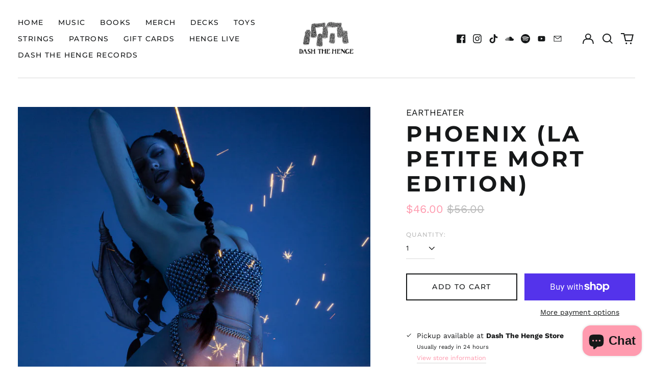

--- FILE ---
content_type: text/html; charset=utf-8
request_url: https://dashthehengestore.com/en-ca/variants/43285072969986/?section_id=store-availability
body_size: 344
content:
<div id="shopify-section-store-availability" class="shopify-section"><script type="application/json" data-availability-json>{
    "variant": 43285072969986,
    
      "availability": {
        "closest_location": {
          "available": true,
          "pickup_text": "Pickup available at <strong>Dash The Henge Store</strong>",
          "pickup_time": "Usually ready in 24 hours",
          "modal_text": "View store information"
        },
        "list": [
          {
              "available": true,
              "name": "Dash The Henge Store",
              "text": "Pickup available, usually ready in 24 hours",
              "address": "<p>348 Camberwell New Road<br>London SE5 0RW<br>United Kingdom</p>",
              "phone": ""
            }
          
        ]
      }
    
  }
</script>
</div>